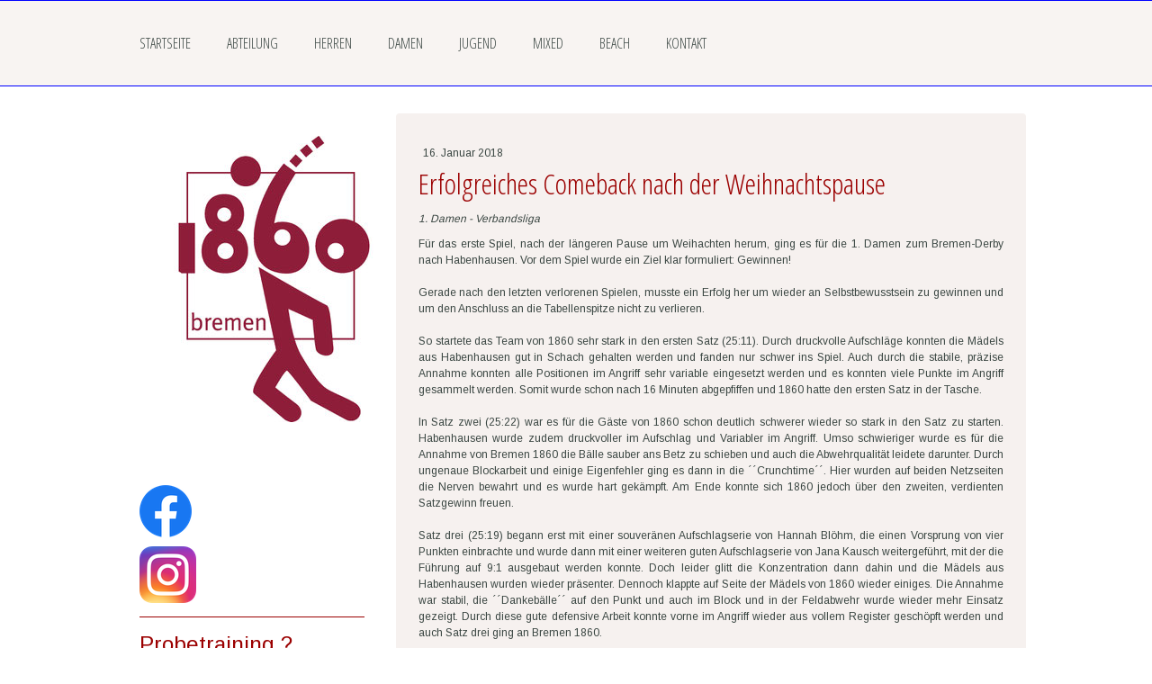

--- FILE ---
content_type: text/html; charset=UTF-8
request_url: https://www.bremen1860volleyball.de/2018/01/16/erfolgreiches-comeback-nach-der-weihnachtspause/
body_size: 14887
content:
<!DOCTYPE html>
<html lang="de-DE"><head>
    <meta charset="utf-8"/>
    <link rel="dns-prefetch preconnect" href="https://u.jimcdn.com/" crossorigin="anonymous"/>
<link rel="dns-prefetch preconnect" href="https://assets.jimstatic.com/" crossorigin="anonymous"/>
<link rel="dns-prefetch preconnect" href="https://image.jimcdn.com" crossorigin="anonymous"/>
<link rel="dns-prefetch preconnect" href="https://fonts.jimstatic.com" crossorigin="anonymous"/>
<meta name="viewport" content="width=device-width, initial-scale=1"/>
<meta http-equiv="X-UA-Compatible" content="IE=edge"/>
<meta name="description" content=""/>
<meta name="robots" content="index, follow, archive"/>
<meta property="st:section" content=""/>
<meta name="generator" content="Jimdo Creator"/>
<meta name="twitter:title" content="Erfolgreiches Comeback nach der Weihnachtspause"/>
<meta name="twitter:description" content="1. Damen - Verbandsliga"/>
<meta name="twitter:card" content="summary_large_image"/>
<meta property="og:url" content="http://www.bremen1860volleyball.de/2018/01/16/erfolgreiches-comeback-nach-der-weihnachtspause/"/>
<meta property="og:title" content="Erfolgreiches Comeback nach der Weihnachtspause"/>
<meta property="og:description" content="1. Damen - Verbandsliga"/>
<meta property="og:type" content="article"/>
<meta property="og:locale" content="de_DE"/>
<meta property="og:site_name" content="Volleyball - Bremen 1860"/>
<meta name="twitter:image" content="https://image.jimcdn.com/app/cms/image/transf/none/path/s7a984ca0cbd9228c/image/i4c1fc2dedc4fa616/version/1516102044/image.jpg"/>
<meta property="og:image" content="https://image.jimcdn.com/app/cms/image/transf/none/path/s7a984ca0cbd9228c/image/i4c1fc2dedc4fa616/version/1516102044/image.jpg"/>
<meta property="og:image:width" content="640"/>
<meta property="og:image:height" content="542"/>
<meta property="og:image:secure_url" content="https://image.jimcdn.com/app/cms/image/transf/none/path/s7a984ca0cbd9228c/image/i4c1fc2dedc4fa616/version/1516102044/image.jpg"/>
<meta property="article:published_time" content="2018-01-16 12:10:16"/><title>Erfolgreiches Comeback nach der Weihnachtspause - Volleyball - Bremen 1860</title>
<link rel="shortcut icon" href="https://u.jimcdn.com/cms/o/s7a984ca0cbd9228c/img/favicon.png?t=1404223702"/>
    <link rel="alternate" type="application/rss+xml" title="Blog" href="https://www.bremen1860volleyball.de/rss/blog"/>    
<link rel="canonical" href="https://www.bremen1860volleyball.de/2018/01/16/erfolgreiches-comeback-nach-der-weihnachtspause/"/>

        <script src="https://assets.jimstatic.com/ckies.js.7c38a5f4f8d944ade39b.js"></script>

        <script src="https://assets.jimstatic.com/cookieControl.js.b05bf5f4339fa83b8e79.js"></script>
    <script>window.CookieControlSet.setToNormal();</script>

    <style>html,body{margin:0}.hidden{display:none}.n{padding:5px}#cc-website-title a {text-decoration: none}.cc-m-image-align-1{text-align:left}.cc-m-image-align-2{text-align:right}.cc-m-image-align-3{text-align:center}</style>

        <link href="https://u.jimcdn.com/cms/o/s7a984ca0cbd9228c/layout/dm_72a556d3ef9d89949ffa76489b2c5036/css/layout.css?t=1701182957" rel="stylesheet" type="text/css" id="jimdo_layout_css"/>
<script>     /* <![CDATA[ */     /*!  loadCss [c]2014 @scottjehl, Filament Group, Inc.  Licensed MIT */     window.loadCSS = window.loadCss = function(e,n,t){var r,l=window.document,a=l.createElement("link");if(n)r=n;else{var i=(l.body||l.getElementsByTagName("head")[0]).childNodes;r=i[i.length-1]}var o=l.styleSheets;a.rel="stylesheet",a.href=e,a.media="only x",r.parentNode.insertBefore(a,n?r:r.nextSibling);var d=function(e){for(var n=a.href,t=o.length;t--;)if(o[t].href===n)return e.call(a);setTimeout(function(){d(e)})};return a.onloadcssdefined=d,d(function(){a.media=t||"all"}),a};     window.onloadCSS = function(n,o){n.onload=function(){n.onload=null,o&&o.call(n)},"isApplicationInstalled"in navigator&&"onloadcssdefined"in n&&n.onloadcssdefined(o)}     /* ]]> */ </script>     <script>
// <![CDATA[
onloadCSS(loadCss('https://assets.jimstatic.com/web.css.cba479cb7ca5b5a1cac2a1ff8a34b9db.css') , function() {
    this.id = 'jimdo_web_css';
});
// ]]>
</script>
<link href="https://assets.jimstatic.com/web.css.cba479cb7ca5b5a1cac2a1ff8a34b9db.css" rel="preload" as="style"/>
<noscript>
<link href="https://assets.jimstatic.com/web.css.cba479cb7ca5b5a1cac2a1ff8a34b9db.css" rel="stylesheet"/>
</noscript>
    <script>
    //<![CDATA[
        var jimdoData = {"isTestserver":false,"isLcJimdoCom":false,"isJimdoHelpCenter":false,"isProtectedPage":false,"cstok":"1da872297583587451e013e9a86b7ee67567b4a6","cacheJsKey":"7093479d026ccfbb48d2a101aeac5fbd70d2cc12","cacheCssKey":"7093479d026ccfbb48d2a101aeac5fbd70d2cc12","cdnUrl":"https:\/\/assets.jimstatic.com\/","minUrl":"https:\/\/assets.jimstatic.com\/app\/cdn\/min\/file\/","authUrl":"https:\/\/a.jimdo.com\/","webPath":"https:\/\/www.bremen1860volleyball.de\/","appUrl":"https:\/\/a.jimdo.com\/","cmsLanguage":"de_DE","isFreePackage":false,"mobile":false,"isDevkitTemplateUsed":true,"isTemplateResponsive":true,"websiteId":"s7a984ca0cbd9228c","pageId":2157087995,"packageId":2,"shop":{"deliveryTimeTexts":{"1":"1 - 3 Tage Lieferzeit","2":"3 - 5 Tage Lieferzeit","3":"5 - 8 Tage Lieferzeit"},"checkoutButtonText":"Zur Kasse","isReady":false,"currencyFormat":{"pattern":"#,##0.00 \u00a4","convertedPattern":"#,##0.00 $","symbols":{"GROUPING_SEPARATOR":".","DECIMAL_SEPARATOR":",","CURRENCY_SYMBOL":"\u20ac"}},"currencyLocale":"de_DE"},"tr":{"gmap":{"searchNotFound":"Die angegebene Adresse konnte nicht gefunden werden.","routeNotFound":"Die Anfahrtsroute konnte nicht berechnet werden. M\u00f6gliche Gr\u00fcnde: Die Startadresse ist zu ungenau oder zu weit von der Zieladresse entfernt."},"shop":{"checkoutSubmit":{"next":"N\u00e4chster Schritt","wait":"Bitte warten"},"paypalError":"Da ist leider etwas schiefgelaufen. Bitte versuche es erneut!","cartBar":"Zum Warenkorb","maintenance":"Dieser Shop ist vor\u00fcbergehend leider nicht erreichbar. Bitte probieren Sie es sp\u00e4ter noch einmal.","addToCartOverlay":{"productInsertedText":"Der Artikel wurde dem Warenkorb hinzugef\u00fcgt.","continueShoppingText":"Weiter einkaufen","reloadPageText":"neu laden"},"notReadyText":"Dieser Shop ist noch nicht vollst\u00e4ndig eingerichtet.","numLeftText":"Mehr als {:num} Exemplare dieses Artikels sind z.Z. leider nicht verf\u00fcgbar.","oneLeftText":"Es ist leider nur noch ein Exemplar dieses Artikels verf\u00fcgbar."},"common":{"timeout":"Es ist ein Fehler aufgetreten. Die von dir ausgew\u00e4hlte Aktion wurde abgebrochen. Bitte versuche es in ein paar Minuten erneut."},"form":{"badRequest":"Es ist ein Fehler aufgetreten: Die Eingaben konnten leider nicht \u00fcbermittelt werden. Bitte versuche es sp\u00e4ter noch einmal!"}},"jQuery":"jimdoGen002","isJimdoMobileApp":false,"bgConfig":{"id":81331695,"type":"color","color":"rgb(255, 255, 255)"},"bgFullscreen":null,"responsiveBreakpointLandscape":767,"responsiveBreakpointPortrait":480,"copyableHeadlineLinks":false,"tocGeneration":false,"googlemapsConsoleKey":false,"loggingForAnalytics":false,"loggingForPredefinedPages":false,"isFacebookPixelIdEnabled":false,"userAccountId":"7f318795-d545-485c-b2b7-bc694e7ca051"};
    // ]]>
</script>

     <script> (function(window) { 'use strict'; var regBuff = window.__regModuleBuffer = []; var regModuleBuffer = function() { var args = [].slice.call(arguments); regBuff.push(args); }; if (!window.regModule) { window.regModule = regModuleBuffer; } })(window); </script>
    <script src="https://assets.jimstatic.com/web.js.24f3cfbc36a645673411.js" async="true"></script>
    <script src="https://assets.jimstatic.com/at.js.62588d64be2115a866ce.js"></script>

<script type="text/javascript">
//<![CDATA[
  var _paq = window._paq = window._paq || [];
  /* tracker methods like "setCustomDimension" should be called before "trackPageView" */
  _paq.push(["setDocumentTitle", document.domain + "/" + document.title]);
  _paq.push(["setCookieDomain", "*.bremen1860volleyball.de"]);
  _paq.push(["setDomains", ["*.bremen1860volleyball.de","*.www.bremen1860volleyball.de"]]);
  _paq.push(["enableCrossDomainLinking"]);
  _paq.push(["setDoNotTrack", true]);
  _paq.push(["disableCookies"]);
  _paq.push(['trackPageView']);
  _paq.push(['enableLinkTracking']);
  (function() {
    var u="https://pw.bremen1860volleyball.de/";
    _paq.push(['setTrackerUrl', u+'matomo.php']);
    _paq.push(['setSiteId', '4']);
    var d=document, g=d.createElement('script'), s=d.getElementsByTagName('script')[0];
    g.async=true; g.src=u+'matomo.js'; s.parentNode.insertBefore(g,s);
  })();
//]]>
</script>
    
</head>

<body class="body cc-page cc-page-blog j-m-gallery-styles j-m-video-styles j-m-hr-styles j-m-header-styles j-m-text-styles j-m-emotionheader-styles j-m-htmlCode-styles j-m-rss-styles j-m-form-styles-disabled j-m-table-styles j-m-textWithImage-styles j-m-downloadDocument-styles j-m-imageSubtitle-styles j-m-flickr-styles j-m-googlemaps-styles j-m-blogSelection-styles-disabled j-m-comment-styles j-m-jimdo-styles j-m-profile-styles j-m-guestbook-styles j-m-promotion-styles j-m-twitter-styles j-m-hgrid-styles j-m-shoppingcart-styles j-m-catalog-styles j-m-product-styles-disabled j-m-facebook-styles j-m-sharebuttons-styles j-m-formnew-styles-disabled j-m-callToAction-styles j-m-turbo-styles j-m-spacing-styles j-m-googleplus-styles j-m-dummy-styles j-m-search-styles j-m-booking-styles j-m-socialprofiles-styles j-footer-styles cc-pagemode-default cc-content-parent" id="page-2157087995">

<div id="cc-inner" class="cc-content-parent">

    <div class="jtpl-background-area" background-area=""></div>

    <!-- _mobile-navigation.sass -->
    <input type="checkbox" id="jtpl-mobile-navigation__checkbox" class="jtpl-mobile-navigation__checkbox"/><!-- END _mobile-navigation.sass --><!-- _main.sass --><div class="jtpl-main cc-content-parent">

        <!-- _mobile-navigation.sass -->
      <nav class="jtpl-mobile-navigation"><div class="jtpl-mobile-navigation__top-bar">
          <label for="jtpl-mobile-navigation__checkbox" class="jtpl-mobile-navigation__label">
            <span class="jtpl-mobile-navigation__borders navigation-colors__menu-icon"></span>
          </label>
        </div>
        <div class="jtpl-mobile-navigation__inner navigation-colors">
          <div data-container="navigation"><div class="j-nav-variant-nested"><ul class="cc-nav-level-0 j-nav-level-0"><li id="cc-nav-view-1522306695" class="jmd-nav__list-item-0"><a href="/" data-link-title="Startseite">Startseite</a></li><li id="cc-nav-view-1522394995" class="jmd-nav__list-item-0 j-nav-has-children"><a href="/abteilung/" data-link-title="Abteilung">Abteilung</a><span data-navi-toggle="cc-nav-view-1522394995" class="jmd-nav__toggle-button"></span><ul class="cc-nav-level-1 j-nav-level-1"><li id="cc-nav-view-1654613995" class="jmd-nav__list-item-1"><a href="/abteilung/verantwortliche-trainer/" data-link-title="Verantwortliche + Trainer">Verantwortliche + Trainer</a></li><li id="cc-nav-view-1654613895" class="jmd-nav__list-item-1 j-nav-has-children"><a href="/abteilung/trainingszeiten/" data-link-title="Trainingszeiten">Trainingszeiten</a><span data-navi-toggle="cc-nav-view-1654613895" class="jmd-nav__toggle-button"></span><ul class="cc-nav-level-2 j-nav-level-2"><li id="cc-nav-view-2025425695" class="jmd-nav__list-item-2"><a href="/abteilung/trainingszeiten/herren/" data-link-title="Herren">Herren</a></li><li id="cc-nav-view-2025425795" class="jmd-nav__list-item-2"><a href="/abteilung/trainingszeiten/damen/" data-link-title="Damen">Damen</a></li><li id="cc-nav-view-2025425895" class="jmd-nav__list-item-2"><a href="/abteilung/trainingszeiten/jugend/" data-link-title="Jugend">Jugend</a></li><li id="cc-nav-view-2026156595" class="jmd-nav__list-item-2"><a href="/abteilung/trainingszeiten/mixed/" data-link-title="Mixed">Mixed</a></li></ul></li><li id="cc-nav-view-1654613795" class="jmd-nav__list-item-1"><a href="/abteilung/hallen-anfahrten/" data-link-title="Hallen/Anfahrten">Hallen/Anfahrten</a></li><li id="cc-nav-view-1639335295" class="jmd-nav__list-item-1 j-nav-has-children"><a href="/abteilung/media-presse/" data-link-title="Media &amp; Presse">Media &amp; Presse</a><span data-navi-toggle="cc-nav-view-1639335295" class="jmd-nav__toggle-button"></span><ul class="cc-nav-level-2 j-nav-level-2"><li id="cc-nav-view-1654617595" class="jmd-nav__list-item-2"><a href="/abteilung/media-presse/zeitungsartikel/" data-link-title="Zeitungsartikel">Zeitungsartikel</a></li><li id="cc-nav-view-1639335395" class="jmd-nav__list-item-2"><a href="/abteilung/media-presse/bildergalerien/" data-link-title="Bildergalerien">Bildergalerien</a></li><li id="cc-nav-view-1639335495" class="jmd-nav__list-item-2"><a href="/abteilung/media-presse/videos/" data-link-title="Videos">Videos</a></li></ul></li><li id="cc-nav-view-1522387595" class="jmd-nav__list-item-1"><a href="/abteilung/sponsoren/" data-link-title="Sponsoren">Sponsoren</a></li><li id="cc-nav-view-1654612095" class="jmd-nav__list-item-1"><a href="/abteilung/impressum/" data-link-title="Impressum">Impressum</a></li></ul></li><li id="cc-nav-view-1522306795" class="jmd-nav__list-item-0 j-nav-has-children"><a href="/herren/" data-link-title="Herren">Herren</a><span data-navi-toggle="cc-nav-view-1522306795" class="jmd-nav__toggle-button"></span><ul class="cc-nav-level-1 j-nav-level-1"><li id="cc-nav-view-2025423395" class="jmd-nav__list-item-1 j-nav-has-children"><a href="/herren/1-herren-dritte-liga/" data-link-title="1. Herren - Dritte Liga">1. Herren - Dritte Liga</a><span data-navi-toggle="cc-nav-view-2025423395" class="jmd-nav__toggle-button"></span><ul class="cc-nav-level-2 j-nav-level-2"><li id="cc-nav-view-1640074895" class="jmd-nav__list-item-2"><a href="https://www.dvv-ligen.de/cms/home/dritte_liga_maenner/dritte_liga_west/tabelle_spiele.xhtml" data-link-title="Tabelle" target="_blank" rel="nofollow">Tabelle</a></li><li id="cc-nav-view-1640075995" class="jmd-nav__list-item-2"><a href="https://www.dvv-ligen.de/popup/matchSeries/teamDetails.xhtml?teamId=95202259&amp;hideHistoryBackButton=true" data-link-title="Spielplan" target="_blank" rel="nofollow">Spielplan</a></li><li id="cc-nav-view-1654616795" class="jmd-nav__list-item-2"><a href="/herren/1-herren-dritte-liga/spielberichte/" data-link-title="Spielberichte">Spielberichte</a></li></ul></li><li id="cc-nav-view-2025423595" class="jmd-nav__list-item-1 j-nav-has-children"><a href="/herren/2-herren-oberliga/" data-link-title="2. Herren - Oberliga">2. Herren - Oberliga</a><span data-navi-toggle="cc-nav-view-2025423595" class="jmd-nav__toggle-button"></span><ul class="cc-nav-level-2 j-nav-level-2"><li id="cc-nav-view-1654445195" class="jmd-nav__list-item-2"><a href="https://nwvv.sams-server.de/cms/home/spielbetrieb/m_ligen/ol.xhtml?LeaguePresenter.view=resultTable&amp;LeaguePresenter.matchSeriesId=95225079#samsCmsComponent_85424975" data-link-title="Tabelle" target="_blank" rel="nofollow">Tabelle</a></li><li id="cc-nav-view-1654445295" class="jmd-nav__list-item-2"><a href="https://nwvv.sams-server.de/popup/matchSeries/teamDetails.xhtml?teamId=95227775&amp;hideHistoryBackButton=true" data-link-title="Spielplan" target="_blank" rel="nofollow">Spielplan</a></li><li id="cc-nav-view-1654616995" class="jmd-nav__list-item-2"><a href="/herren/2-herren-oberliga/spielberichte/" data-link-title="Spielberichte">Spielberichte</a></li></ul></li><li id="cc-nav-view-2025423695" class="jmd-nav__list-item-1 j-nav-has-children"><a href="/herren/3-herren-verbandsliga/" data-link-title="3. Herren - Verbandsliga">3. Herren - Verbandsliga</a><span data-navi-toggle="cc-nav-view-2025423695" class="jmd-nav__toggle-button"></span><ul class="cc-nav-level-2 j-nav-level-2"><li id="cc-nav-view-2025429395" class="jmd-nav__list-item-2"><a href="https://nwvv.sams-server.de/cms/home/spielbetrieb/m_ligen/vl.xhtml?LeaguePresenter.view=resultTable&amp;LeaguePresenter.matchSeriesId=95227736#samsCmsComponent_85424922" data-link-title="Tabelle" target="_blank" rel="nofollow">Tabelle</a></li><li id="cc-nav-view-2025429495" class="jmd-nav__list-item-2"><a href="https://nwvv.sams-server.de/popup/matchSeries/teamDetails.xhtml?teamId=95227757&amp;hideHistoryBackButton=true" data-link-title="Spielplan" target="_blank" rel="nofollow">Spielplan</a></li></ul></li><li id="cc-nav-view-2025423795" class="jmd-nav__list-item-1 j-nav-has-children"><a href="/herren/4-herren-landesliga/" data-link-title="4. Herren - Landesliga">4. Herren - Landesliga</a><span data-navi-toggle="cc-nav-view-2025423795" class="jmd-nav__toggle-button"></span><ul class="cc-nav-level-2 j-nav-level-2"><li id="cc-nav-view-2025436495" class="jmd-nav__list-item-2"><a href="https://nwvv.sams-server.de/cms/home/spielbetrieb/m_ligen/ll.xhtml?LeaguePresenter.view=resultTable&amp;LeaguePresenter.matchSeriesId=95225555#samsCmsComponent_85424909" data-link-title="Tabelle" target="_blank" rel="nofollow">Tabelle</a></li><li id="cc-nav-view-2025436595" class="jmd-nav__list-item-2"><a href="https://nwvv.sams-server.de/popup/matchSeries/teamDetails.xhtml?teamId=95225510&amp;hideHistoryBackButton=true" data-link-title="Spielplan" target="_blank" rel="nofollow">Spielplan</a></li></ul></li><li id="cc-nav-view-2025423895" class="jmd-nav__list-item-1 j-nav-has-children"><a href="/herren/5-herren-landesliga/" data-link-title="5. Herren - Landesliga">5. Herren - Landesliga</a><span data-navi-toggle="cc-nav-view-2025423895" class="jmd-nav__toggle-button"></span><ul class="cc-nav-level-2 j-nav-level-2"><li id="cc-nav-view-2025436895" class="jmd-nav__list-item-2"><a href="https://nwvv.sams-server.de/cms/home/spielbetrieb/m_ligen/ll.xhtml?LeaguePresenter.view=resultTable&amp;LeaguePresenter.matchSeriesId=95225555#samsCmsComponent_85424909" data-link-title="Tabelle" target="_blank" rel="nofollow">Tabelle</a></li><li id="cc-nav-view-2025437095" class="jmd-nav__list-item-2"><a href="https://nwvv.sams-server.de/popup/matchSeries/teamDetails.xhtml?teamId=95227070&amp;hideHistoryBackButton=true" data-link-title="Spielplan" target="_blank" rel="nofollow">Spielplan</a></li></ul></li><li id="cc-nav-view-2205354695" class="jmd-nav__list-item-1 j-nav-has-children"><a href="/herren/6-herren-bezirksliga/" data-link-title="6. Herren - Bezirksliga">6. Herren - Bezirksliga</a><span data-navi-toggle="cc-nav-view-2205354695" class="jmd-nav__toggle-button"></span><ul class="cc-nav-level-2 j-nav-level-2"><li id="cc-nav-view-2205354795" class="jmd-nav__list-item-2"><a href="https://nwvv.sams-server.de/cms/home/spielbetrieb/m_ligen_der_bezkonf/regv_lueneburg.xhtml?LeaguePresenter.matchSeriesId=95227043&amp;LeaguePresenter.teamListView.view=teamMain&amp;LeaguePresenter.view=teamOverview&amp;LeaguePresenter.teamListView.teamId=95227080#samsCmsComponent_85424937" data-link-title="Die Mannschaft" target="_blank" rel="nofollow">Die Mannschaft</a></li><li id="cc-nav-view-2205355195" class="jmd-nav__list-item-2"><a href="https://nwvv.sams-server.de/cms/home/spielbetrieb/m_ligen_der_bezkonf/regv_lueneburg.xhtml?LeaguePresenter.view=resultTable&amp;LeaguePresenter.matchSeriesId=95227043#samsCmsComponent_85424937" data-link-title="Tabelle" target="_blank" rel="nofollow">Tabelle</a></li><li id="cc-nav-view-2205355395" class="jmd-nav__list-item-2"><a href="https://nwvv.sams-server.de/popup/matchSeries/teamDetails.xhtml?teamId=95227080&amp;hideHistoryBackButton=true" data-link-title="Spielplan" target="_blank" rel="nofollow">Spielplan</a></li></ul></li></ul></li><li id="cc-nav-view-1654444895" class="jmd-nav__list-item-0 j-nav-has-children"><a href="/damen/" data-link-title="Damen">Damen</a><span data-navi-toggle="cc-nav-view-1654444895" class="jmd-nav__toggle-button"></span><ul class="cc-nav-level-1 j-nav-level-1"><li id="cc-nav-view-2025424295" class="jmd-nav__list-item-1 j-nav-has-children"><a href="/damen/1-damen-verbandsliga/" data-link-title="1. Damen - Verbandsliga">1. Damen - Verbandsliga</a><span data-navi-toggle="cc-nav-view-2025424295" class="jmd-nav__toggle-button"></span><ul class="cc-nav-level-2 j-nav-level-2"><li id="cc-nav-view-2025427895" class="jmd-nav__list-item-2"><a href="https://nwvv.sams-server.de/cms/home/spielbetrieb/m_ligen/vl.xhtml?LeaguePresenter.matchSeriesId=95227842&amp;LeaguePresenter.teamListView.view=teamMain&amp;LeaguePresenter.view=teamOverview&amp;LeaguePresenter.teamListView.teamId=95225903#samsCmsComponent_85424922" data-link-title="Die Mannschaft" target="_blank" rel="nofollow">Die Mannschaft</a></li><li id="cc-nav-view-2025428095" class="jmd-nav__list-item-2"><a href="https://nwvv.sams-server.de/cms/home/spielbetrieb/m_ligen/vl.xhtml?LeaguePresenter.view=resultTable&amp;LeaguePresenter.matchSeriesId=95227842#samsCmsComponent_85424922" data-link-title="Tabelle" target="_blank" rel="nofollow">Tabelle</a></li><li id="cc-nav-view-2025428195" class="jmd-nav__list-item-2"><a href="https://nwvv.sams-server.de/popup/matchSeries/teamDetails.xhtml?teamId=95225903&amp;hideHistoryBackButton=true" data-link-title="Spielplan" target="_blank" rel="nofollow">Spielplan</a></li><li id="cc-nav-view-2025428295" class="jmd-nav__list-item-2"><a href="/damen/1-damen-verbandsliga/spielberichte/" data-link-title="Spielberichte">Spielberichte</a></li></ul></li><li id="cc-nav-view-2025424495" class="jmd-nav__list-item-1 j-nav-has-children"><a href="/damen/2-damen-landesliga/" data-link-title="2. Damen - Landesliga">2. Damen - Landesliga</a><span data-navi-toggle="cc-nav-view-2025424495" class="jmd-nav__toggle-button"></span><ul class="cc-nav-level-2 j-nav-level-2"><li id="cc-nav-view-2025428595" class="jmd-nav__list-item-2"><a href="https://nwvv.sams-server.de/cms/home/spielbetrieb/m_ligen/ll.xhtml?LeaguePresenter.view=resultTable&amp;LeaguePresenter.matchSeriesId=95225743#samsCmsComponent_85424909" data-link-title="Tabelle" target="_blank" rel="nofollow">Tabelle</a></li><li id="cc-nav-view-2025428695" class="jmd-nav__list-item-2"><a href="https://nwvv.sams-server.de/popup/matchSeries/teamDetails.xhtml?teamId=95225881&amp;hideHistoryBackButton=true" data-link-title="Spielplan" target="_blank" rel="nofollow">Spielplan</a></li></ul></li><li id="cc-nav-view-2025426395" class="jmd-nav__list-item-1 j-nav-has-children"><a href="/damen/3-damen-bezirksliga/" data-link-title="3. Damen - Bezirksliga">3. Damen - Bezirksliga</a><span data-navi-toggle="cc-nav-view-2025426395" class="jmd-nav__toggle-button"></span><ul class="cc-nav-level-2 j-nav-level-2"><li id="cc-nav-view-2025428995" class="jmd-nav__list-item-2"><a href="https://nwvv.sams-server.de/cms/home/spielbetrieb/m_ligen_der_bezkonf/regv_lueneburg.xhtml?LeaguePresenter.view=resultTable&amp;LeaguePresenter.matchSeriesId=95227133#samsCmsComponent_85424937" data-link-title="Tabelle" target="_blank" rel="nofollow">Tabelle</a></li><li id="cc-nav-view-2025429095" class="jmd-nav__list-item-2"><a href="https://nwvv.sams-server.de/popup/matchSeries/teamDetails.xhtml?teamId=95227164&amp;hideHistoryBackButton=true" data-link-title="Spielplan" target="_blank" rel="nofollow">Spielplan</a></li></ul></li><li id="cc-nav-view-2025426495" class="jmd-nav__list-item-1 j-nav-has-children"><a href="/damen/4-damen-bezirksklasse/" data-link-title="4. Damen - Bezirksklasse">4. Damen - Bezirksklasse</a><span data-navi-toggle="cc-nav-view-2025426495" class="jmd-nav__toggle-button"></span><ul class="cc-nav-level-2 j-nav-level-2"><li id="cc-nav-view-2025437495" class="jmd-nav__list-item-2"><a href="https://nwvv.sams-server.de/cms/home/spielbetrieb/m_ligen_der_bezkonf/regv_lueneburg.xhtml?LeaguePresenter.view=resultTable&amp;LeaguePresenter.matchSeriesId=95227452#samsCmsComponent_85424937" data-link-title="Tabelle" target="_blank" rel="nofollow">Tabelle</a></li><li id="cc-nav-view-2025437595" class="jmd-nav__list-item-2"><a href="https://nwvv.sams-server.de/popup/matchSeries/teamDetails.xhtml?teamId=95227491&amp;hideHistoryBackButton=true" data-link-title="Spielplan" target="_blank" rel="nofollow">Spielplan</a></li></ul></li></ul></li><li id="cc-nav-view-2025422995" class="jmd-nav__list-item-0"><a href="/jugend/" data-link-title="Jugend">Jugend</a></li><li id="cc-nav-view-2026156795" class="jmd-nav__list-item-0"><a href="/mixed/" data-link-title="Mixed">Mixed</a></li><li id="cc-nav-view-1654612795" class="jmd-nav__list-item-0 j-nav-has-children"><a href="/beach/" data-link-title="Beach">Beach</a><span data-navi-toggle="cc-nav-view-1654612795" class="jmd-nav__toggle-button"></span><ul class="cc-nav-level-1 j-nav-level-1"><li id="cc-nav-view-2033822195" class="jmd-nav__list-item-1"><a href="https://bop.bremen1860volleyball.de/" data-link-title="BOP-Login" target="_blank" rel="nofollow">BOP-Login</a></li></ul></li><li id="cc-nav-view-2026937895" class="jmd-nav__list-item-0"><a href="/kontakt/" data-link-title="Kontakt">Kontakt</a></li></ul></div></div>
        </div>
      </nav><!-- END _mobile-navigation.sass --><!-- _navigation.sass --><div class="jtpl-navigation navigation-colors border-options">
        <div class="jtpl-navigation__inner navigation-alignment">
          <div data-container="navigation"><div class="j-nav-variant-nested"><ul class="cc-nav-level-0 j-nav-level-0"><li id="cc-nav-view-1522306695" class="jmd-nav__list-item-0"><a href="/" data-link-title="Startseite">Startseite</a></li><li id="cc-nav-view-1522394995" class="jmd-nav__list-item-0 j-nav-has-children"><a href="/abteilung/" data-link-title="Abteilung">Abteilung</a><span data-navi-toggle="cc-nav-view-1522394995" class="jmd-nav__toggle-button"></span></li><li id="cc-nav-view-1522306795" class="jmd-nav__list-item-0 j-nav-has-children"><a href="/herren/" data-link-title="Herren">Herren</a><span data-navi-toggle="cc-nav-view-1522306795" class="jmd-nav__toggle-button"></span></li><li id="cc-nav-view-1654444895" class="jmd-nav__list-item-0 j-nav-has-children"><a href="/damen/" data-link-title="Damen">Damen</a><span data-navi-toggle="cc-nav-view-1654444895" class="jmd-nav__toggle-button"></span></li><li id="cc-nav-view-2025422995" class="jmd-nav__list-item-0"><a href="/jugend/" data-link-title="Jugend">Jugend</a></li><li id="cc-nav-view-2026156795" class="jmd-nav__list-item-0"><a href="/mixed/" data-link-title="Mixed">Mixed</a></li><li id="cc-nav-view-1654612795" class="jmd-nav__list-item-0 j-nav-has-children"><a href="/beach/" data-link-title="Beach">Beach</a><span data-navi-toggle="cc-nav-view-1654612795" class="jmd-nav__toggle-button"></span></li><li id="cc-nav-view-2026937895" class="jmd-nav__list-item-0"><a href="/kontakt/" data-link-title="Kontakt">Kontakt</a></li></ul></div></div>
        </div>
      </div>
      <!-- END _navigation.sass -->

      <!-- _section.sass -->
      <div class="jtpl-section cc-content-parent">

        <div class="jtpl-logo">
          <div id="cc-website-logo" class="cc-single-module-element"><div id="cc-m-11177774995" class="j-module n j-imageSubtitle"><div class="cc-m-image-container"><figure class="cc-imagewrapper cc-m-image-align-1">
<a href="https://www.bremen1860volleyball.de/" target="_self"><img srcset="https://image.jimcdn.com/app/cms/image/transf/dimension=270x10000:format=jpg/path/s7a984ca0cbd9228c/image/i21ab011f27d6e4aa/version/1748786376/image.jpg 270w, https://image.jimcdn.com/app/cms/image/transf/dimension=320x10000:format=jpg/path/s7a984ca0cbd9228c/image/i21ab011f27d6e4aa/version/1748786376/image.jpg 320w, https://image.jimcdn.com/app/cms/image/transf/dimension=540x10000:format=jpg/path/s7a984ca0cbd9228c/image/i21ab011f27d6e4aa/version/1748786376/image.jpg 540w" sizes="(min-width: 270px) 270px, 100vw" id="cc-m-imagesubtitle-image-11177774995" src="https://image.jimcdn.com/app/cms/image/transf/dimension=270x10000:format=jpg/path/s7a984ca0cbd9228c/image/i21ab011f27d6e4aa/version/1748786376/image.jpg" alt="Volleyball - Bremen 1860" class="" data-src-width="1347" data-src-height="1587" data-src="https://image.jimcdn.com/app/cms/image/transf/dimension=270x10000:format=jpg/path/s7a984ca0cbd9228c/image/i21ab011f27d6e4aa/version/1748786376/image.jpg" data-image-id="7666830595"/></a>    

</figure>
</div>
<div class="cc-clear"></div>
<script id="cc-m-reg-11177774995">// <![CDATA[

    window.regModule("module_imageSubtitle", {"data":{"imageExists":true,"hyperlink":"","hyperlink_target":"","hyperlinkAsString":"","pinterest":"0","id":11177774995,"widthEqualsContent":"1","resizeWidth":"270","resizeHeight":319},"id":11177774995});
// ]]>
</script></div></div>
        </div>

        <div class="jtpl-content content-options cc-content-parent">
          <div id="content_area" data-container="content"><div id="content_start"></div>
        <article class="j-blog"><div class="n j-blog-meta j-blog-post--header">
    <div class="j-text j-module n">
                <span class="j-text j-blog-post--date">
            16. Januar 2018        </span>
    </div>
    <h1 class="j-blog-header j-blog-headline j-blog-post--headline">Erfolgreiches Comeback nach der Weihnachtspause</h1>
</div>
<div class="post j-blog-content">
        <div id="cc-matrix-3048961695"><div id="cc-m-11168593795" class="j-module n j-text "><p>
    <em>1. Damen - Verbandsliga</em>
</p></div><div id="cc-m-11167687895" class="j-module n j-text "><p style="text-align: justify;">
    Für das erste Spiel, nach der längeren Pause um Weihachten herum, ging es für die 1. Damen zum Bremen-Derby nach Habenhausen. Vor dem Spiel wurde ein Ziel klar formuliert: Gewinnen!
</p>

<p style="text-align: justify;">
     
</p>

<p style="text-align: justify;">
    Gerade nach den letzten verlorenen Spielen, musste ein Erfolg her um wieder an Selbstbewusstsein zu gewinnen und um den Anschluss an die Tabellenspitze nicht zu verlieren.
</p>

<p style="text-align: justify;">
     
</p>

<p style="text-align: justify;">
    So startete das Team von 1860 sehr stark in den ersten Satz (25:11). Durch druckvolle Aufschläge konnten die Mädels aus Habenhausen gut in Schach gehalten werden und fanden nur schwer ins Spiel.
    Auch durch die stabile, präzise Annahme konnten alle Positionen im Angriff sehr variable eingesetzt werden und es konnten viele Punkte im Angriff gesammelt werden. Somit wurde schon nach 16
    Minuten abgepfiffen und 1860 hatte den ersten Satz in der Tasche.
</p>

<p style="text-align: justify;">
     
</p>

<p style="text-align: justify;">
    In Satz zwei (25:22) war es für die Gäste von 1860 schon deutlich schwerer wieder so stark in den Satz zu starten. Habenhausen wurde zudem druckvoller im Aufschlag und Variabler im Angriff. Umso
    schwieriger wurde es für die Annahme von Bremen 1860 die Bälle sauber ans Betz zu schieben und auch die Abwehrqualität leidete darunter. Durch ungenaue Blockarbeit und einige Eigenfehler ging es
    dann in die ´´Crunchtime´´. Hier wurden auf beiden Netzseiten die Nerven bewahrt und es wurde hart gekämpft. Am Ende konnte sich 1860 jedoch über den zweiten, verdienten Satzgewinn freuen.
</p>

<p style="text-align: justify;">
     
</p>

<p style="text-align: justify;">
    Satz drei (25:19) begann erst mit einer souveränen Aufschlagserie von Hannah Blöhm, die einen Vorsprung von vier Punkten einbrachte und wurde dann mit einer weiteren guten Aufschlagserie von Jana
    Kausch weitergeführt, mit der die Führung auf 9:1 ausgebaut werden konnte. Doch leider glitt die Konzentration dann dahin und die Mädels aus Habenhausen wurden wieder präsenter. Dennoch klappte
    auf Seite der Mädels von 1860 wieder einiges. Die Annahme war stabil, die ´´Dankebälle´´ auf den Punkt und auch im Block und in der Feldabwehr wurde wieder mehr Einsatz gezeigt. Durch diese gute
    defensive Arbeit konnte vorne im Angriff wieder aus vollem Register geschöpft werden und auch Satz drei ging an Bremen 1860.
</p>

<p style="text-align: justify;">
     
</p>

<p style="text-align: justify;">
    Wir haben wieder zu alter Stärke zurückgefunden und wollen daran anknüpfen. Mit neuer Energie und ganz viel Spaß gehen wir in die nächsten Trainingswochen, um dann auch im Auswärtsspiel gegen GfL
    Hannover III am 10.02.2018 unser Bestes geben zu können und hoffentlich weitere wichtige Punkte für den Aufstieg sammeln zu können.
</p></div><div id="cc-m-11167699795" class="j-module n j-imageSubtitle "><figure class="cc-imagewrapper cc-m-image-align-3">
<a href="javascript:;" rel="lightbox" data-href="https://image.jimcdn.com/app/cms/image/transf/dimension=origxorig:format=jpg/path/s7a984ca0cbd9228c/image/i4c1fc2dedc4fa616/version/1516102044/image.jpg"><img srcset="https://image.jimcdn.com/app/cms/image/transf/dimension=320x10000:format=jpg/path/s7a984ca0cbd9228c/image/i4c1fc2dedc4fa616/version/1516102044/image.jpg 320w, https://image.jimcdn.com/app/cms/image/transf/none/path/s7a984ca0cbd9228c/image/i4c1fc2dedc4fa616/version/1516102044/image.jpg 640w" sizes="(min-width: 640px) 640px, 100vw" id="cc-m-imagesubtitle-image-11167699795" src="https://image.jimcdn.com/app/cms/image/transf/none/path/s7a984ca0cbd9228c/image/i4c1fc2dedc4fa616/version/1516102044/image.jpg" alt="" class="" data-src-width="640" data-src-height="542" data-src="https://image.jimcdn.com/app/cms/image/transf/none/path/s7a984ca0cbd9228c/image/i4c1fc2dedc4fa616/version/1516102044/image.jpg" data-image-id="7657901795"/></a>    

</figure>

<div class="cc-clear"></div>
<script id="cc-m-reg-11167699795">// <![CDATA[

    window.regModule("module_imageSubtitle", {"data":{"imageExists":true,"hyperlink":"","hyperlink_target":"","hyperlinkAsString":"","pinterest":"0","id":11167699795,"widthEqualsContent":"0","resizeWidth":640,"resizeHeight":542},"variant":"default","selector":"#cc-m-11167699795","id":11167699795});
// ]]>
</script></div><div id="cc-m-11168593995" class="j-module n j-hr ">    <hr/>
</div></div>
        </div><div class="j-module n j-text j-blog-post--tags-wrapper"><span class="j-blog-post--tags--template" style="display: none;"><span class="j-blog-post--tag">tagPlaceholder</span></span><span class="j-blog-post--tags-label" style="display: none;">Tags:</span> <span class="j-blog-post--tags-list"></span></div></article>
        </div>
        </div>

        <div class="jtpl-section-aside">

          <!-- _subnavigation.sass -->
          <div class="jtpl-subnavigation subnavigation-colors">
            <div data-container="navigation"><div class="j-nav-variant-nested"></div></div>
          </div>
          <!-- END _subnavigation.sass -->

          <div class="jtpl-sidebar sidebar-options">
            <div data-container="sidebar"><div id="cc-matrix-1866192095"><div id="cc-m-11963736995" class="j-module n j-imageSubtitle "><figure class="cc-imagewrapper cc-m-image-align-1">
<a href="https://www.facebook.com/Bremen1860Volleyball/" target="_blank"><img srcset="https://image.jimcdn.com/app/cms/image/transf/dimension=58x10000:format=png/path/s7a984ca0cbd9228c/image/i8a1874c2b3900469/version/1762351861/image.png 58w, https://image.jimcdn.com/app/cms/image/transf/dimension=116x10000:format=png/path/s7a984ca0cbd9228c/image/i8a1874c2b3900469/version/1762351861/image.png 116w" sizes="(min-width: 58px) 58px, 100vw" id="cc-m-imagesubtitle-image-11963736995" src="https://image.jimcdn.com/app/cms/image/transf/dimension=58x10000:format=png/path/s7a984ca0cbd9228c/image/i8a1874c2b3900469/version/1762351861/image.png" alt="" class="" data-src-width="2143" data-src-height="2143" data-src="https://image.jimcdn.com/app/cms/image/transf/dimension=58x10000:format=png/path/s7a984ca0cbd9228c/image/i8a1874c2b3900469/version/1762351861/image.png" data-image-id="8260646895"/></a>    

</figure>

<div class="cc-clear"></div>
<script id="cc-m-reg-11963736995">// <![CDATA[

    window.regModule("module_imageSubtitle", {"data":{"imageExists":true,"hyperlink":"https:\/\/www.facebook.com\/Bremen1860Volleyball\/","hyperlink_target":"_blank","hyperlinkAsString":"https:\/\/www.facebook.com\/Bremen1860Volleyball\/","pinterest":"0","id":11963736995,"widthEqualsContent":"0","resizeWidth":"58","resizeHeight":58},"id":11963736995});
// ]]>
</script></div><div id="cc-m-12400872495" class="j-module n j-imageSubtitle "><figure class="cc-imagewrapper cc-m-image-align-1">
<a href="https://www.instagram.com/Bremen1860volleyball?igsh=MTZyNGI3OGx6MjQ5cQ%3D%3D" target="_blank"><img srcset="https://image.jimcdn.com/app/cms/image/transf/dimension=63x10000:format=png/path/s7a984ca0cbd9228c/image/i6b8b7ec40cdee36c/version/1762353948/image.png 63w, https://image.jimcdn.com/app/cms/image/transf/dimension=126x10000:format=png/path/s7a984ca0cbd9228c/image/i6b8b7ec40cdee36c/version/1762353948/image.png 126w" sizes="(min-width: 63px) 63px, 100vw" id="cc-m-imagesubtitle-image-12400872495" src="https://image.jimcdn.com/app/cms/image/transf/dimension=63x10000:format=png/path/s7a984ca0cbd9228c/image/i6b8b7ec40cdee36c/version/1762353948/image.png" alt="" class="" data-src-width="5001" data-src-height="5001" data-src="https://image.jimcdn.com/app/cms/image/transf/dimension=63x10000:format=png/path/s7a984ca0cbd9228c/image/i6b8b7ec40cdee36c/version/1762353948/image.png" data-image-id="8518978195"/></a>    

</figure>

<div class="cc-clear"></div>
<script id="cc-m-reg-12400872495">// <![CDATA[

    window.regModule("module_imageSubtitle", {"data":{"imageExists":true,"hyperlink":"https:\/\/www.instagram.com\/Bremen1860volleyball?igsh=MTZyNGI3OGx6MjQ5cQ%3D%3D","hyperlink_target":"_blank","hyperlinkAsString":"https:\/\/www.instagram.com\/Bremen1860volleyball?igsh=MTZyNGI3OGx6MjQ5cQ%3D%3D","pinterest":"0","id":12400872495,"widthEqualsContent":"0","resizeWidth":"63","resizeHeight":63},"id":12400872495});
// ]]>
</script></div><div id="cc-m-11085682695" class="j-module n j-hr ">    <hr/>
</div><div id="cc-m-11301194395" class="j-module n j-header "><h3 class="" id="cc-m-header-11301194395">Probetraining ?</h3></div><div id="cc-m-11301194695" class="j-module n j-text "><p>
    <a href="/abteilung/trainingszeiten/" title="Trainingszeiten">Hier</a> bist du richtig!
</p></div><div id="cc-m-11374034995" class="j-module n j-hr ">    <hr/>
</div><div id="cc-m-11099997495" class="j-module n j-header "><h3 class="" id="cc-m-header-11099997495">Unterstützen Sie uns!</h3></div><div id="cc-m-11099998095" class="j-module n j-text "><p style="text-align: left;">
    <span style="font-size: 16px;">Verpassen Sie Ihrem Unternehmen einen Vorteil durch die Zusammenarbeit mit unseren Herren- und Damenteams bis in die Dritte Liga. </span><span style="font-size: 16px;">Mehr Informationen dazu finden Sie <a href="/abteilung/sponsoren/sponsorensuche/" title="Sponsorensuche">hier</a>.</span>
</p></div><div id="cc-m-8194127295" class="j-module n j-hr ">    <hr/>
</div><div id="cc-m-10052603895" class="j-module n j-imageSubtitle "><figure class="cc-imagewrapper cc-m-image-align-3">
<a href="https://bop.bremen1860volleyball.de/" target="_blank"><img srcset="https://image.jimcdn.com/app/cms/image/transf/dimension=127x10000:format=png/path/s7a984ca0cbd9228c/image/i06302623a2f222c0/version/1585280005/bop-booking-online-portal-bremen-1860.png 127w, https://image.jimcdn.com/app/cms/image/transf/dimension=254x10000:format=png/path/s7a984ca0cbd9228c/image/i06302623a2f222c0/version/1585280005/bop-booking-online-portal-bremen-1860.png 254w" sizes="(min-width: 127px) 127px, 100vw" id="cc-m-imagesubtitle-image-10052603895" src="https://image.jimcdn.com/app/cms/image/transf/dimension=127x10000:format=png/path/s7a984ca0cbd9228c/image/i06302623a2f222c0/version/1585280005/bop-booking-online-portal-bremen-1860.png" alt="BOP - Booking Online Portal (Bremen 1860)" class="" data-src-width="293" data-src-height="209" data-src="https://image.jimcdn.com/app/cms/image/transf/dimension=127x10000:format=png/path/s7a984ca0cbd9228c/image/i06302623a2f222c0/version/1585280005/bop-booking-online-portal-bremen-1860.png" data-image-id="6950860395"/></a><figcaption style="width: 127px">Booking Online Portal</figcaption>    

</figure>

<div class="cc-clear"></div>
<script id="cc-m-reg-10052603895">// <![CDATA[

    window.regModule("module_imageSubtitle", {"data":{"imageExists":true,"hyperlink":"https:\/\/bop.bremen1860volleyball.de\/","hyperlink_target":"_blank","hyperlinkAsString":"https:\/\/bop.bremen1860volleyball.de\/","pinterest":"0","id":10052603895,"widthEqualsContent":"0","resizeWidth":"127","resizeHeight":91},"id":10052603895});
// ]]>
</script></div><div id="cc-m-11301194595" class="j-module n j-hr ">    <hr/>
</div><div id="cc-m-7524861495" class="j-module n j-header "><h3 class="" id="cc-m-header-7524861495">Sponsoren</h3></div><div id="cc-m-10627518795" class="j-module n j-spacing ">
    <div class="cc-m-spacer" style="height: 5px;">
    
</div>

</div><div id="cc-m-11086442595" class="j-module n j-imageSubtitle "><figure class="cc-imagewrapper cc-m-image-align-3">
<a href="https://www.oevb.de/joachim.lodders" target="_blank"><img srcset="https://image.jimcdn.com/app/cms/image/transf/dimension=212x10000:format=png/path/s7a984ca0cbd9228c/image/i048c1c494116c7b3/version/1665250360/image.png 212w, https://image.jimcdn.com/app/cms/image/transf/dimension=320x10000:format=png/path/s7a984ca0cbd9228c/image/i048c1c494116c7b3/version/1665250360/image.png 320w, https://image.jimcdn.com/app/cms/image/transf/dimension=424x10000:format=png/path/s7a984ca0cbd9228c/image/i048c1c494116c7b3/version/1665250360/image.png 424w" sizes="(min-width: 212px) 212px, 100vw" id="cc-m-imagesubtitle-image-11086442595" src="https://image.jimcdn.com/app/cms/image/transf/dimension=212x10000:format=png/path/s7a984ca0cbd9228c/image/i048c1c494116c7b3/version/1665250360/image.png" alt="" class="" data-src-width="764" data-src-height="361" data-src="https://image.jimcdn.com/app/cms/image/transf/dimension=212x10000:format=png/path/s7a984ca0cbd9228c/image/i048c1c494116c7b3/version/1665250360/image.png" data-image-id="7581997995"/></a>    

</figure>

<div class="cc-clear"></div>
<script id="cc-m-reg-11086442595">// <![CDATA[

    window.regModule("module_imageSubtitle", {"data":{"imageExists":true,"hyperlink":"https:\/\/www.oevb.de\/joachim.lodders","hyperlink_target":"_blank","hyperlinkAsString":"https:\/\/www.oevb.de\/joachim.lodders","pinterest":"0","id":11086442595,"widthEqualsContent":"0","resizeWidth":"212","resizeHeight":101},"id":11086442595});
// ]]>
</script></div><div id="cc-m-11484268495" class="j-module n j-spacing ">
    <div class="cc-m-spacer" style="height: 20px;">
    
</div>

</div><div id="cc-m-11484268395" class="j-module n j-imageSubtitle "><figure class="cc-imagewrapper cc-m-image-align-3">
<a href="https://www.aok.de/bremen/" target="_blank"><img srcset="https://image.jimcdn.com/app/cms/image/transf/dimension=212x10000:format=png/path/s7a984ca0cbd9228c/image/i0152424e5c0de551/version/1665250287/image.png 212w, https://image.jimcdn.com/app/cms/image/transf/none/path/s7a984ca0cbd9228c/image/i0152424e5c0de551/version/1665250287/image.png 300w" sizes="(min-width: 212px) 212px, 100vw" id="cc-m-imagesubtitle-image-11484268395" src="https://image.jimcdn.com/app/cms/image/transf/dimension=212x10000:format=png/path/s7a984ca0cbd9228c/image/i0152424e5c0de551/version/1665250287/image.png" alt="" class="" data-src-width="300" data-src-height="168" data-src="https://image.jimcdn.com/app/cms/image/transf/dimension=212x10000:format=png/path/s7a984ca0cbd9228c/image/i0152424e5c0de551/version/1665250287/image.png" data-image-id="7953438095"/></a>    

</figure>

<div class="cc-clear"></div>
<script id="cc-m-reg-11484268395">// <![CDATA[

    window.regModule("module_imageSubtitle", {"data":{"imageExists":true,"hyperlink":"https:\/\/www.aok.de\/bremen\/","hyperlink_target":"_blank","hyperlinkAsString":"https:\/\/www.aok.de\/bremen\/","pinterest":"0","id":11484268395,"widthEqualsContent":"0","resizeWidth":"212","resizeHeight":119},"id":11484268395});
// ]]>
</script></div><div id="cc-m-11086443195" class="j-module n j-spacing ">
    <div class="cc-m-spacer" style="height: 20px;">
    
</div>

</div><div id="cc-m-11086443495" class="j-module n j-imageSubtitle "><figure class="cc-imagewrapper cc-m-image-align-3">
<img srcset="https://image.jimcdn.com/app/cms/image/transf/dimension=202x10000:format=jpg/path/s7a984ca0cbd9228c/image/i698024ba0646876f/version/1665250357/image.jpg 202w, https://image.jimcdn.com/app/cms/image/transf/dimension=320x10000:format=jpg/path/s7a984ca0cbd9228c/image/i698024ba0646876f/version/1665250357/image.jpg 320w, https://image.jimcdn.com/app/cms/image/transf/dimension=404x10000:format=jpg/path/s7a984ca0cbd9228c/image/i698024ba0646876f/version/1665250357/image.jpg 404w" sizes="(min-width: 202px) 202px, 100vw" id="cc-m-imagesubtitle-image-11086443495" src="https://image.jimcdn.com/app/cms/image/transf/dimension=202x10000:format=jpg/path/s7a984ca0cbd9228c/image/i698024ba0646876f/version/1665250357/image.jpg" alt="" class="" data-src-width="4251" data-src-height="1333" data-src="https://image.jimcdn.com/app/cms/image/transf/dimension=202x10000:format=jpg/path/s7a984ca0cbd9228c/image/i698024ba0646876f/version/1665250357/image.jpg" data-image-id="7581998295"/>    

</figure>

<div class="cc-clear"></div>
<script id="cc-m-reg-11086443495">// <![CDATA[

    window.regModule("module_imageSubtitle", {"data":{"imageExists":true,"hyperlink":"","hyperlink_target":"","hyperlinkAsString":"","pinterest":"0","id":11086443495,"widthEqualsContent":"0","resizeWidth":"202","resizeHeight":64},"id":11086443495});
// ]]>
</script></div><div id="cc-m-11070169595" class="j-module n j-spacing ">
    <div class="cc-m-spacer" style="height: 20px;">
    
</div>

</div><div id="cc-m-11086445195" class="j-module n j-imageSubtitle "><figure class="cc-imagewrapper cc-m-image-align-3">
<a href="https://kutzner-beratung.com/" target="_blank"><img srcset="https://image.jimcdn.com/app/cms/image/transf/dimension=160x10000:format=jpg/path/s7a984ca0cbd9228c/image/i81d7bc9e11a4f41e/version/1665250311/image.jpg 160w, https://image.jimcdn.com/app/cms/image/transf/dimension=320x10000:format=jpg/path/s7a984ca0cbd9228c/image/i81d7bc9e11a4f41e/version/1665250311/image.jpg 320w" sizes="(min-width: 160px) 160px, 100vw" id="cc-m-imagesubtitle-image-11086445195" src="https://image.jimcdn.com/app/cms/image/transf/dimension=160x10000:format=jpg/path/s7a984ca0cbd9228c/image/i81d7bc9e11a4f41e/version/1665250311/image.jpg" alt="" class="" data-src-width="1770" data-src-height="500" data-src="https://image.jimcdn.com/app/cms/image/transf/dimension=160x10000:format=jpg/path/s7a984ca0cbd9228c/image/i81d7bc9e11a4f41e/version/1665250311/image.jpg" data-image-id="7581998495"/></a>    

</figure>

<div class="cc-clear"></div>
<script id="cc-m-reg-11086445195">// <![CDATA[

    window.regModule("module_imageSubtitle", {"data":{"imageExists":true,"hyperlink":"https:\/\/kutzner-beratung.com\/","hyperlink_target":"_blank","hyperlinkAsString":"https:\/\/kutzner-beratung.com\/","pinterest":"0","id":11086445195,"widthEqualsContent":"0","resizeWidth":"160","resizeHeight":46},"id":11086445195});
// ]]>
</script></div><div id="cc-m-11086444795" class="j-module n j-spacing ">
    <div class="cc-m-spacer" style="height: 20px;">
    
</div>

</div><div id="cc-m-10627518495" class="j-module n j-spacing ">
    <div class="cc-m-spacer" style="height: 20px;">
    
</div>

</div><div id="cc-m-11105734295" class="j-module n j-hr ">    <hr/>
</div><div id="cc-m-11105734195" class="j-module n j-header "><h3 class="" id="cc-m-header-11105734195">Verbände</h3></div><div id="cc-m-11085681895" class="j-module n j-imageSubtitle "><figure class="cc-imagewrapper cc-m-image-align-3">
<a href="https://www.volleyball-verband.de/" target="_blank"><img srcset="https://image.jimcdn.com/app/cms/image/transf/dimension=188x10000:format=png/path/s7a984ca0cbd9228c/image/i9fb0559b835f9898/version/1661981917/image.png 188w, https://image.jimcdn.com/app/cms/image/transf/none/path/s7a984ca0cbd9228c/image/i9fb0559b835f9898/version/1661981917/image.png 190w" sizes="(min-width: 188px) 188px, 100vw" id="cc-m-imagesubtitle-image-11085681895" src="https://image.jimcdn.com/app/cms/image/transf/dimension=188x10000:format=png/path/s7a984ca0cbd9228c/image/i9fb0559b835f9898/version/1661981917/image.png" alt="" class="" data-src-width="190" data-src-height="85" data-src="https://image.jimcdn.com/app/cms/image/transf/dimension=188x10000:format=png/path/s7a984ca0cbd9228c/image/i9fb0559b835f9898/version/1661981917/image.png" data-image-id="7581141795"/></a>    

</figure>

<div class="cc-clear"></div>
<script id="cc-m-reg-11085681895">// <![CDATA[

    window.regModule("module_imageSubtitle", {"data":{"imageExists":true,"hyperlink":"https:\/\/www.volleyball-verband.de","hyperlink_target":"_blank","hyperlinkAsString":"https:\/\/www.volleyball-verband.de","pinterest":"0","id":11085681895,"widthEqualsContent":"0","resizeWidth":"188","resizeHeight":85},"id":11085681895});
// ]]>
</script></div><div id="cc-m-11100844595" class="j-module n j-imageSubtitle "><figure class="cc-imagewrapper cc-m-image-align-3">
<a href="https://www.nwvv.de/" target="_blank"><img srcset="https://image.jimcdn.com/app/cms/image/transf/dimension=200x10000:format=jpg/path/s7a984ca0cbd9228c/image/ie5977d2e7c13e50c/version/1669847084/image.jpg 200w, https://image.jimcdn.com/app/cms/image/transf/dimension=320x10000:format=jpg/path/s7a984ca0cbd9228c/image/ie5977d2e7c13e50c/version/1669847084/image.jpg 320w, https://image.jimcdn.com/app/cms/image/transf/dimension=400x10000:format=jpg/path/s7a984ca0cbd9228c/image/ie5977d2e7c13e50c/version/1669847084/image.jpg 400w" sizes="(min-width: 200px) 200px, 100vw" id="cc-m-imagesubtitle-image-11100844595" src="https://image.jimcdn.com/app/cms/image/transf/dimension=200x10000:format=jpg/path/s7a984ca0cbd9228c/image/ie5977d2e7c13e50c/version/1669847084/image.jpg" alt="" class="" data-src-width="1417" data-src-height="709" data-src="https://image.jimcdn.com/app/cms/image/transf/dimension=200x10000:format=jpg/path/s7a984ca0cbd9228c/image/ie5977d2e7c13e50c/version/1669847084/image.jpg" data-image-id="7597091995"/></a>    

</figure>

<div class="cc-clear"></div>
<script id="cc-m-reg-11100844595">// <![CDATA[

    window.regModule("module_imageSubtitle", {"data":{"imageExists":true,"hyperlink":"https:\/\/www.nwvv.de\/","hyperlink_target":"_blank","hyperlinkAsString":"https:\/\/www.nwvv.de\/","pinterest":"0","id":11100844595,"widthEqualsContent":"0","resizeWidth":"200","resizeHeight":101},"id":11100844595});
// ]]>
</script></div><div id="cc-m-12374704595" class="j-module n j-imageSubtitle "><figure class="cc-imagewrapper cc-m-image-align-3">
<a href="https://www.volleyball.nrw/" target="_blank"><img srcset="https://image.jimcdn.com/app/cms/image/transf/none/path/s7a984ca0cbd9228c/image/i9a9ad74eb2790534/version/1757767599/image.png 80w" sizes="(min-width: 80px) 80px, 100vw" id="cc-m-imagesubtitle-image-12374704595" src="https://image.jimcdn.com/app/cms/image/transf/none/path/s7a984ca0cbd9228c/image/i9a9ad74eb2790534/version/1757767599/image.png" alt="" class="" data-src-width="80" data-src-height="80" data-src="https://image.jimcdn.com/app/cms/image/transf/none/path/s7a984ca0cbd9228c/image/i9a9ad74eb2790534/version/1757767599/image.png" data-image-id="8502503995"/></a>    

</figure>

<div class="cc-clear"></div>
<script id="cc-m-reg-12374704595">// <![CDATA[

    window.regModule("module_imageSubtitle", {"data":{"imageExists":true,"hyperlink":"https:\/\/www.volleyball.nrw\/","hyperlink_target":"_blank","hyperlinkAsString":"https:\/\/www.volleyball.nrw\/","pinterest":"0","id":12374704595,"widthEqualsContent":"0","resizeWidth":80,"resizeHeight":80},"id":12374704595});
// ]]>
</script></div><div id="cc-m-11301195295" class="j-module n j-hr ">    <hr/>
</div></div></div>
          </div>

        </div>

      </div>
      <!-- END _section.sass -->

      <!-- _footer.sass -->
      <div class="jtpl-footer footer-options border-options">
        <div class="jtpl-footer__inner">
          <div id="contentfooter" data-container="footer">

    
    <div class="j-meta-links">
        <a href="/about/">Impressum</a> | <a href="//www.bremen1860volleyball.de/j/privacy">Datenschutz</a> | <a id="cookie-policy" href="javascript:window.CookieControl.showCookieSettings();">Cookie-Richtlinie</a><br/>Bremen 1860 | Abteilung Volleyball | Baumschulenweg 8/10 | 28213 Bremen    </div>

    <div class="j-admin-links">
            
    <span class="loggedout">
        <a rel="nofollow" id="login" href="/login">Anmelden</a>
    </span>

<span class="loggedin">
    <a rel="nofollow" id="logout" target="_top" href="https://cms.e.jimdo.com/app/cms/logout.php">
        Abmelden    </a>
    |
    <a rel="nofollow" id="edit" target="_top" href="https://a.jimdo.com/app/auth/signin/jumpcms/?page=2157087995">Bearbeiten</a>
</span>
        </div>

    
</div>

        </div>
      </div>
      <!-- END _footer.sass -->

      <!-- _cart.sass -->
      <div class="jtpl-cart">
        
      </div>
      <!-- END _cart.sass -->

    </div>
    <!-- END _main.sass -->
  </div>
    <ul class="cc-FloatingButtonBarContainer cc-FloatingButtonBarContainer-right hidden">

                    <!-- scroll to top button -->
            <li class="cc-FloatingButtonBarContainer-button-scroll">
                <a href="javascript:void(0);" title="Nach oben scrollen">
                    <span>Nach oben scrollen</span>
                </a>
            </li>
            <script>// <![CDATA[

    window.regModule("common_scrolltotop", []);
// ]]>
</script>    </ul>

<div id="loginbox" class="hidden">

    <div id="loginbox-header">

    <a class="cc-close" title="Dieses Element zuklappen" href="#">zuklappen</a>

    <div class="c"></div>

</div>

<div id="loginbox-content">

        <div id="resendpw"></div>

        <div id="loginboxOuter"></div>
    </div>
</div>
<div id="loginbox-darklayer" class="hidden"></div>
<script>// <![CDATA[

    window.regModule("web_login", {"url":"https:\/\/www.bremen1860volleyball.de\/","pageId":2157087995});
// ]]>
</script>


<div class="cc-individual-cookie-settings" id="cc-individual-cookie-settings" style="display: none" data-nosnippet="true">

</div>
<script>// <![CDATA[

    window.regModule("web_individualCookieSettings", {"categories":[{"type":"NECESSARY","name":"Unbedingt erforderlich","description":"Unbedingt erforderliche Cookies erm\u00f6glichen grundlegende Funktionen und sind f\u00fcr die einwandfreie Funktion der Website erforderlich. Daher kann man sie nicht deaktivieren. Diese Art von Cookies wird ausschlie\u00dflich von dem Betreiber der Website verwendet (First-Party-Cookie) und s\u00e4mtliche Informationen, die in den Cookies gespeichert sind, werden nur an diese Website gesendet.","required":true,"cookies":[{"key":"cookielaw","name":"cookielaw","description":"Cookielaw\n\nDieses Cookie zeigt das Cookie-Banner an und speichert die Cookie-Einstellungen des Besuchers.\n\nAnbieter:\nJimdo GmbH, Stresemannstrasse 375, 22761 Hamburg, Deutschland.\n\nCookie-Name: ckies_cookielaw\nCookie-Laufzeit: 1 Jahr\n\nDatenschutzerkl\u00e4rung:\nhttps:\/\/www.jimdo.com\/de\/info\/datenschutzerklaerung\/ ","required":true},{"key":"control-cookies-wildcard","name":"ckies_*","description":"Jimdo Control Cookies\n\nSteuerungs-Cookies zur Aktivierung der vom Website-Besucher ausgew\u00e4hlten Dienste\/Cookies und zur Speicherung der entsprechenden Cookie-Einstellungen. \n\nAnbieter:\nJimdo GmbH, Stresemannstra\u00dfe 375, 22761 Hamburg, Deutschland.\n\nCookie-Namen: ckies_*, ckies_postfinance, ckies_stripe, ckies_powr, ckies_google, ckies_cookielaw, ckies_ga, ckies_jimdo_analytics, ckies_fb_analytics, ckies_fr\n\nCookie-Laufzeit: 1 Jahr\n\nDatenschutzerkl\u00e4rung:\nhttps:\/\/www.jimdo.com\/de\/info\/datenschutzerklaerung\/ ","required":true}]},{"type":"FUNCTIONAL","name":"Funktionell","description":"Funktionelle Cookies erm\u00f6glichen dieser Website, bestimmte Funktionen zur Verf\u00fcgung zu stellen und Informationen zu speichern, die vom Nutzer eingegeben wurden \u2013 beispielsweise bereits registrierte Namen oder die Sprachauswahl. Damit werden verbesserte und personalisierte Funktionen gew\u00e4hrleistet.","required":false,"cookies":[{"key":"powr-v2","name":"powr","description":"POWr.io Cookies\n\nDiese Cookies registrieren anonyme, statistische Daten \u00fcber das Verhalten des Besuchers dieser Website und sind verantwortlich f\u00fcr die Gew\u00e4hrleistung der Funktionalit\u00e4t bestimmter Widgets, die auf dieser Website eingesetzt werden. Sie werden ausschlie\u00dflich f\u00fcr interne Analysen durch den Webseitenbetreiber verwendet z. B. f\u00fcr den Besucherz\u00e4hler.\n\nAnbieter:\nPowr.io, POWr HQ, 340 Pine Street, San Francisco, California 94104, USA.\n\nCookie Namen und Laufzeiten:\nahoy_unique_[unique id] (Laufzeit: Sitzung), POWR_PRODUCTION  (Laufzeit: Sitzung),  ahoy_visitor  (Laufzeit: 2 Jahre),   ahoy_visit  (Laufzeit: 1 Tag), src (Laufzeit: 30 Tage) Security, _gid Persistent (Laufzeit: 1 Tag), NID (Domain: google.com, Laufzeit: 180 Tage), 1P_JAR (Domain: google.com, Laufzeit: 30 Tage), DV (Domain: google.com, Laufzeit: 2 Stunden), SIDCC (Domain: google.com, Laufzeit: 1 Jahre), SID (Domain: google.com, Laufzeit: 2 Jahre), HSID (Domain: google.com, Laufzeit: 2 Jahre), SEARCH_SAMESITE (Domain: google.com, Laufzeit: 6 Monate), __cfduid (Domain: powrcdn.com, Laufzeit: 30 Tage).\n\nCookie-Richtlinie:\nhttps:\/\/www.powr.io\/privacy \n\nDatenschutzerkl\u00e4rung:\nhttps:\/\/www.powr.io\/privacy ","required":false},{"key":"google_maps","name":"Google Maps","description":"Die Aktivierung und Speicherung dieser Einstellung schaltet die Anzeige der Google Maps frei. \nAnbieter: Google LLC, 1600 Amphitheatre Parkway, Mountain View, CA 94043, USA oder Google Ireland Limited, Gordon House, Barrow Street, Dublin 4, Irland, wenn Sie in der EU ans\u00e4ssig sind.\nCookie Name und Laufzeit: google_maps ( Laufzeit: 1 Jahr)\nCookie Richtlinie: https:\/\/policies.google.com\/technologies\/cookies\nDatenschutzerkl\u00e4rung: https:\/\/policies.google.com\/privacy\n","required":false},{"key":"youtu","name":"Youtube","description":"Wenn du diese Einstellung aktivierst und speicherst, wird das Anzeigen von YouTube-Videoinhalten auf dieser Website aktiviert.\n\nAnbieter: Google LLC, 1600 Amphitheatre Parkway, Mountain View, CA 94043, USA oder Google Ireland Limited, Gordon House, Barrow Street, Dublin 4, Irland, wenn du deinen Wohnsitz in der EU hast.\nCookie-Name und -Lebensdauer: youtube_consent (Lebensdauer: 1 Jahr).\nCookie-Richtlinie: https:\/\/policies.google.com\/technologies\/cookies\nDatenschutzrichtlinie: https:\/\/policies.google.com\/privacy\n\nDiese Website verwendet eine Cookie-freie Integration f\u00fcr die eingebetteten Youtube-Videos. Zus\u00e4tzliche Cookies werden vom Dienstanbieter YouTube gesetzt und Informationen gesammelt, wenn der\/die Nutzer*in in seinem\/ihrem Google-Konto eingeloggt ist. YouTube registriert anonyme statistische Daten, z. B. wie oft das Video angezeigt wird und welche Einstellungen f\u00fcr die Wiedergabe verwendet werden. In diesem Fall wird die Auswahl des\/der Nutzer*in mit seinem\/ihrem Konto verkn\u00fcpft, z. B. wenn er\/sie bei einem Video auf \"Gef\u00e4llt mir\" klickt. Weitere Informationen findest du in den Datenschutzbestimmungen von Google.","required":false}]},{"type":"PERFORMANCE","name":"Performance","description":"Die Performance-Cookies sammeln Informationen dar\u00fcber, wie diese Website genutzt wird. Der Betreiber der Website nutzt diese Cookies um die Attraktivit\u00e4t, den Inhalt und die Funktionalit\u00e4t der Website zu verbessern.","required":false,"cookies":[]},{"type":"MARKETING","name":"Marketing \/ Third Party","description":"Marketing- \/ Third Party-Cookies stammen unter anderem von externen Werbeunternehmen und werden verwendet, um Informationen \u00fcber die vom Nutzer besuchten Websites zu sammeln, um z. B. zielgruppenorientierte Werbung f\u00fcr den Benutzer zu erstellen.","required":false,"cookies":[{"key":"powr_marketing","name":"powr_marketing","description":"POWr.io Cookies \n \nDiese Cookies sammeln zu Analysezwecken anonymisierte Informationen dar\u00fcber, wie Nutzer diese Website verwenden. \n\nAnbieter:\nPowr.io, POWr HQ, 340 Pine Street, San Francisco, California 94104, USA.  \n \nCookie-Namen und Laufzeiten: \n__Secure-3PAPISID (Domain: google.com, Laufzeit: 2 Jahre), SAPISID (Domain: google.com, Laufzeit: 2 Jahre), APISID (Domain: google.com, Laufzeit: 2 Jahre), SSID (Domain: google.com, Laufzeit: 2 Jahre), __Secure-3PSID (Domain: google.com, Laufzeit: 2 Jahre), CC (Domain:google.com, Laufzeit: 1 Jahr), ANID (Domain: google.com, Laufzeit: 10 Jahre), OTZ (Domain:google.com, Laufzeit: 1 Monat).\n \nCookie-Richtlinie: \nhttps:\/\/www.powr.io\/privacy \n \nDatenschutzerkl\u00e4rung: \nhttps:\/\/www.powr.io\/privacy \n","required":false}]}],"pagesWithoutCookieSettings":["\/about\/","\/j\/privacy"],"cookieSettingsHtmlUrl":"\/app\/module\/cookiesettings\/getcookiesettingshtml"});
// ]]>
</script>

</body>
</html>
